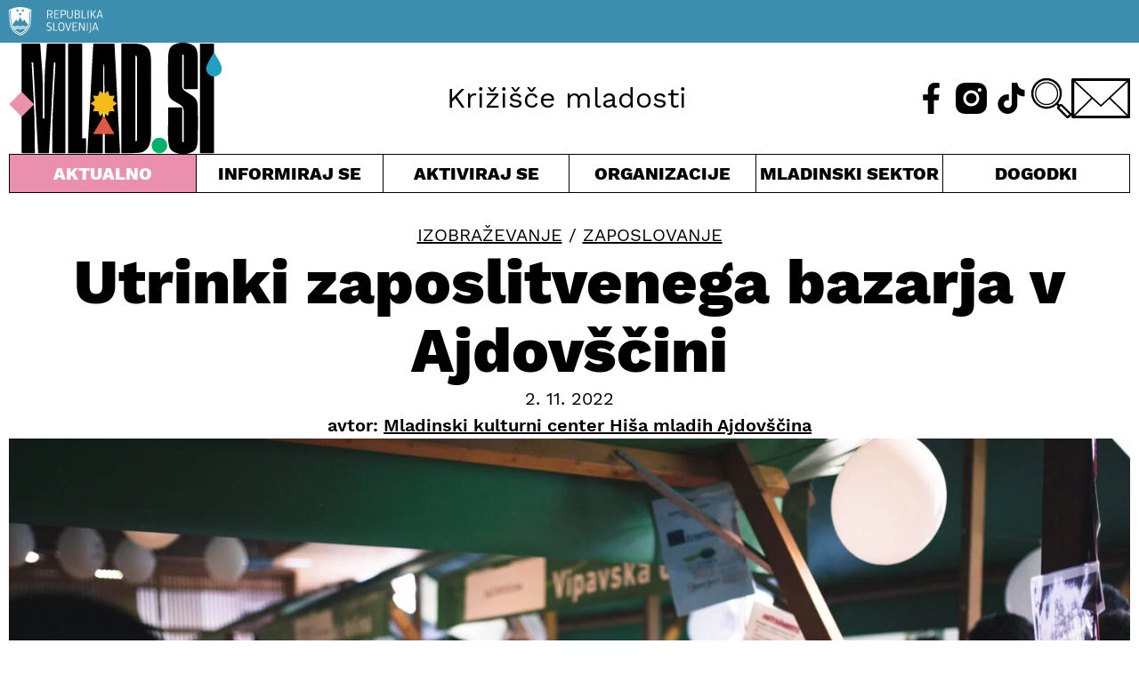

--- FILE ---
content_type: text/html; charset=UTF-8
request_url: https://www.mlad.si/utrinki-zaposlitvenega-bazarja-v-ajdovscini/
body_size: 15328
content:
<!DOCTYPE html><html lang="sl-SI"><head><meta charset="UTF-8"><meta http-equiv="X-UA-Compatible" content="IE=edge"><meta name="viewport" content="width=device-width, initial-scale=1.0"><meta name='robots' content='index, follow, max-image-preview:large, max-snippet:-1, max-video-preview:-1' /><link media="all" href="https://www.mlad.si/wp-content/cache/autoptimize/css/autoptimize_8f007b7818766477014347b0364662f1.css" rel="stylesheet"><title>Utrinki zaposlitvenega bazarja v Ajdovščini｜Mlad.si</title><meta name="description" content="V Ajdovskem Mladinskem kulturnem centru Hiša mladih so izvedli zaposlitveni bazar za lažjo odločitev kam po osnovni šoli." /><link rel="canonical" href="https://www.mlad.si/utrinki-zaposlitvenega-bazarja-v-ajdovscini/" /><meta property="og:locale" content="sl_SI" /><meta property="og:type" content="article" /><meta property="og:title" content="Utrinki zaposlitvenega bazarja v Ajdovščini｜Mlad.si" /><meta property="og:description" content="V Ajdovskem Mladinskem kulturnem centru Hiša mladih so izvedli zaposlitveni bazar za lažjo odločitev kam po osnovni šoli." /><meta property="og:url" content="https://www.mlad.si/utrinki-zaposlitvenega-bazarja-v-ajdovscini/" /><meta property="og:site_name" content="Urad RS za mladino - mlad.si" /><meta property="article:publisher" content="https://www.facebook.com/www.mlad.si/" /><meta property="article:published_time" content="2022-11-02T06:56:00+00:00" /><meta property="og:image" content="https://www.mlad.si/wp-content/uploads/2022/10/IMG_0360-scaled.jpg" /><meta property="og:image:width" content="2560" /><meta property="og:image:height" content="1707" /><meta property="og:image:type" content="image/jpeg" /><meta name="author" content="Hiša mladih, mladinski center Ajdovščina" /><meta name="twitter:card" content="summary_large_image" /><meta name="twitter:image" content="https://www.mlad.si/wp-content/uploads/2022/09/MLAD_SI_1200X630_ZA_PRIKAZ.jpg" /><meta name="twitter:creator" content="@mlad_si" /><meta name="twitter:site" content="@mlad_si" /><meta name="twitter:label1" content="Written by" /><meta name="twitter:data1" content="Hiša mladih, mladinski center Ajdovščina" /><meta name="twitter:label2" content="Est. reading time" /><meta name="twitter:data2" content="2 minuti" /> <script type="application/ld+json" class="yoast-schema-graph">{"@context":"https://schema.org","@graph":[{"@type":"Article","@id":"https://www.mlad.si/utrinki-zaposlitvenega-bazarja-v-ajdovscini/#article","isPartOf":{"@id":"https://www.mlad.si/utrinki-zaposlitvenega-bazarja-v-ajdovscini/"},"author":{"name":"Hiša mladih, mladinski center Ajdovščina","@id":"https://www.mlad.si/#/schema/person/a0dbd257f56f08c746b4a6e312c74a46"},"headline":"Utrinki zaposlitvenega bazarja v Ajdovščini","datePublished":"2022-11-02T06:56:00+00:00","mainEntityOfPage":{"@id":"https://www.mlad.si/utrinki-zaposlitvenega-bazarja-v-ajdovscini/"},"wordCount":345,"publisher":{"@id":"https://www.mlad.si/#organization"},"image":{"@id":"https://www.mlad.si/utrinki-zaposlitvenega-bazarja-v-ajdovscini/#primaryimage"},"thumbnailUrl":"https://www.mlad.si/wp-content/uploads/2022/10/IMG_0360-scaled.jpg","articleSection":["Izobraževanje","Zaposlovanje"],"inLanguage":"sl-SI"},{"@type":"WebPage","@id":"https://www.mlad.si/utrinki-zaposlitvenega-bazarja-v-ajdovscini/","url":"https://www.mlad.si/utrinki-zaposlitvenega-bazarja-v-ajdovscini/","name":"Utrinki zaposlitvenega bazarja v Ajdovščini｜Mlad.si","isPartOf":{"@id":"https://www.mlad.si/#website"},"primaryImageOfPage":{"@id":"https://www.mlad.si/utrinki-zaposlitvenega-bazarja-v-ajdovscini/#primaryimage"},"image":{"@id":"https://www.mlad.si/utrinki-zaposlitvenega-bazarja-v-ajdovscini/#primaryimage"},"thumbnailUrl":"https://www.mlad.si/wp-content/uploads/2022/10/IMG_0360-scaled.jpg","datePublished":"2022-11-02T06:56:00+00:00","description":"V Ajdovskem Mladinskem kulturnem centru Hiša mladih so izvedli zaposlitveni bazar za lažjo odločitev kam po osnovni šoli.","breadcrumb":{"@id":"https://www.mlad.si/utrinki-zaposlitvenega-bazarja-v-ajdovscini/#breadcrumb"},"inLanguage":"sl-SI","potentialAction":[{"@type":"ReadAction","target":["https://www.mlad.si/utrinki-zaposlitvenega-bazarja-v-ajdovscini/"]}]},{"@type":"ImageObject","inLanguage":"sl-SI","@id":"https://www.mlad.si/utrinki-zaposlitvenega-bazarja-v-ajdovscini/#primaryimage","url":"https://www.mlad.si/wp-content/uploads/2022/10/IMG_0360-scaled.jpg","contentUrl":"https://www.mlad.si/wp-content/uploads/2022/10/IMG_0360-scaled.jpg","width":2560,"height":1707,"caption":"UTRINKI IZ ZAPOSLITVENEGA BAZARJA 2022"},{"@type":"BreadcrumbList","@id":"https://www.mlad.si/utrinki-zaposlitvenega-bazarja-v-ajdovscini/#breadcrumb","itemListElement":[{"@type":"ListItem","position":1,"name":"Home","item":"https://www.mlad.si/"},{"@type":"ListItem","position":2,"name":"Utrinki zaposlitvenega bazarja v Ajdovščini"}]},{"@type":"WebSite","@id":"https://www.mlad.si/#website","url":"https://www.mlad.si/","name":"Urad RS za mladino - mlad.si","description":"Portal namenjen vsem mladim v Republiki Sloveniji ter vsem tistim, ki se z mladimi ukvarjate","publisher":{"@id":"https://www.mlad.si/#organization"},"potentialAction":[{"@type":"SearchAction","target":{"@type":"EntryPoint","urlTemplate":"https://www.mlad.si/?s={search_term_string}"},"query-input":{"@type":"PropertyValueSpecification","valueRequired":true,"valueName":"search_term_string"}}],"inLanguage":"sl-SI"},{"@type":"Organization","@id":"https://www.mlad.si/#organization","name":"Urad RS za mladino - mlad.si","url":"https://www.mlad.si/","logo":{"@type":"ImageObject","inLanguage":"sl-SI","@id":"https://www.mlad.si/#/schema/logo/image/","url":"https://www.mlad.si/wp-content/uploads/2022/09/logo-mlad_si.png","contentUrl":"https://www.mlad.si/wp-content/uploads/2022/09/logo-mlad_si.png","width":245,"height":128,"caption":"Urad RS za mladino - mlad.si"},"image":{"@id":"https://www.mlad.si/#/schema/logo/image/"},"sameAs":["https://www.facebook.com/www.mlad.si/","https://x.com/mlad_si"]},{"@type":"Person","@id":"https://www.mlad.si/#/schema/person/a0dbd257f56f08c746b4a6e312c74a46","name":"Hiša mladih, mladinski center Ajdovščina","image":{"@type":"ImageObject","inLanguage":"sl-SI","@id":"https://www.mlad.si/#/schema/person/image/","url":"https://secure.gravatar.com/avatar/2763ccca36fe9038abb2b549594ba97108157d59887b21b1c7ab59697433fd04?s=96&d=mm&r=g","contentUrl":"https://secure.gravatar.com/avatar/2763ccca36fe9038abb2b549594ba97108157d59887b21b1c7ab59697433fd04?s=96&d=mm&r=g","caption":"Hiša mladih, mladinski center Ajdovščina"},"sameAs":["https://www.mc-hisamladih.si/"],"url":"https://www.mlad.si/author/mcajdovscina/"}]}</script> <link rel="alternate" title="oEmbed (JSON)" type="application/json+oembed" href="https://www.mlad.si/wp-json/oembed/1.0/embed?url=https%3A%2F%2Fwww.mlad.si%2Futrinki-zaposlitvenega-bazarja-v-ajdovscini%2F" /><link rel="alternate" title="oEmbed (XML)" type="text/xml+oembed" href="https://www.mlad.si/wp-json/oembed/1.0/embed?url=https%3A%2F%2Fwww.mlad.si%2Futrinki-zaposlitvenega-bazarja-v-ajdovscini%2F&#038;format=xml" /> <script defer type="text/javascript" src="https://www.mlad.si/wp-includes/js/jquery/jquery.min.js?ver=3.7.1" id="jquery-core-js"></script> <script defer type="text/javascript" src="https://www.mlad.si/wp-includes/js/jquery/jquery-migrate.min.js?ver=3.4.1" id="jquery-migrate-js"></script> <script defer id="cookie-law-info-js-extra" src="[data-uri]"></script> <script defer type="text/javascript" src="https://www.mlad.si/wp-content/cache/autoptimize/js/autoptimize_single_25d6595887dc5f1bf319b94fff6a4c7f.js?ver=2.3.9" id="cookie-law-info-js"></script> <link rel="https://api.w.org/" href="https://www.mlad.si/wp-json/" /><link rel="alternate" title="JSON" type="application/json" href="https://www.mlad.si/wp-json/wp/v2/posts/6291" /><link rel="EditURI" type="application/rsd+xml" title="RSD" href="https://www.mlad.si/xmlrpc.php?rsd" /><meta name="generator" content="WordPress 6.9" /><link rel='shortlink' href='https://www.mlad.si/?p=6291' /> <script type="text/plain" data-cli-class="cli-blocker-script" data-cli-label="Google Tag Manager"  data-cli-script-type="analytics" data-cli-block="true" data-cli-block-if-ccpa-optout="false" data-cli-element-position="head" async src="https://www.googletagmanager.com/gtag/js?id=UA-45827350-1"></script> <script defer src="[data-uri]"></script> <script type="text/plain" data-cli-class="cli-blocker-script" data-cli-label="Google Tag Manager"  data-cli-script-type="analytics" data-cli-block="true" data-cli-block-if-ccpa-optout="false" data-cli-element-position="head" async src="https://www.googletagmanager.com/gtag/js?id=UA-125322443-1"></script> <script defer src="[data-uri]"></script> <script defer data-domain="mlad.si" src="https://plausible.io/js/script.js"></script> <link rel="apple-touch-icon" sizes="180x180" href="/apple-touch-icon.png"><link rel="icon" type="image/png" sizes="32x32" href="/favicon-32x32.png"><link rel="icon" type="image/png" sizes="16x16" href="/favicon-16x16.png"><link rel="manifest" href="/site.webmanifest"><link rel="mask-icon" href="/safari-pinned-tab.svg" color="#5bbad5"><meta name="msapplication-TileColor" content="#da532c"><meta name="theme-color" content="#ffffff"></head><body class="wp-singular post-template-default single single-post postid-6291 single-format-standard wp-embed-responsive wp-theme-mladsi"> <button onclick="backToTop()" id="button-totop" class="button-totop" title="Na vrh"><img src="https://www.mlad.si/wp-content/themes/mlad.si/img/icon-up.svg" alt=""></button><header class="header-top flow"><div class="header-top_rsBanner bg-inf pt-200 pb-200"><div class="container"><img src="https://www.mlad.si/wp-content/themes/mlad.si/img/logo-rs.svg" alt=""></div></div><div class="container header-top_main"><h1 class="header-top_main__logo"><a href="https://www.mlad.si"><img class="header-top_main__logo-img" src="https://www.mlad.si/wp-content/themes/mlad.si/img/logo-mlad_si.svg" alt=""></a></h1><div class="header-top_main__event"></div><div class="header-top_main__slogan">Križišče mladosti</div><div class="header-top_main__icons flex relative"> <a class="header-top_main__icons-fb" href="https://www.facebook.com/www.mlad.si/"><img class="header-top_main__icons-fb-img" src="https://www.mlad.si/wp-content/themes/mlad.si/img/icon-fb-header.svg" alt="Obiščite naš Facebook" title="Obiščite naš Facebook"></a> <a class="header-top_main__icons-ig" href="https://www.instagram.com/mlad.si"><img class="header-top_main__icons-ig-img" src="https://www.mlad.si/wp-content/themes/mlad.si/img/icon-ig-header.svg" alt="Obiščite naš Instagram" title="Obiščite naš Instagram"></a> <a class="header-top_main__icons-tt" href="https://www.tiktok.com/@mlad.si"><img class="header-top_main__icons-tt-img" src="https://www.mlad.si/wp-content/themes/mlad.si/img/icon-tt-header.svg" alt="Obiščite naš TikTok" title="Obiščite naš TikTok"></a> <span tabindex="0" class="header-top_main__icons-search pointer" id="header-search-toggle"><img class="header-top_main__icons-search-img" src="https://www.mlad.si/wp-content/themes/mlad.si/img/icon-search.svg" alt=""></span> <a class="header-top_main__icons-mail" href="mailto:info@mlad.si" aria-label="E-pošta"><img class="header-top_main__icons-mail-img" src="https://www.mlad.si/wp-content/themes/mlad.si/img/icon-contact.svg" alt="Pisemska ovojnica" title="Pišite nam!"></a> <button class="header-top_main__icons-hamburger" aria-controls="main-navigation"> <img id="main-nav_hamburger" class="header-top_main__icons-hamburger-img" src="https://www.mlad.si/wp-content/themes/mlad.si/img/icon-hamburger.svg" alt=""> <img id="main-nav_close" class="header-top_main__icons-close-img hide" src="https://www.mlad.si/wp-content/themes/mlad.si/img/icon-close.svg" alt=""> <span class="visually-hidden">Meni</span> </button></div></div><nav aria-label="glavno kazalo vsebine" class="container main-navigation" id="main-navigation"><ul role="list" class="header-top_nav"><li tabindex="0" class="header-top_nav__cur toggle-menu pointer center menu-selected"> Aktualno<ul role="list" class="header-top_nav__submenu grid left"><li><a href="https://www.mlad.si/evropsko-leto-mladih">Evropsko leto mladih</a></li><li><a href="https://www.mlad.si/vrstaobjav/clanek/">Članki</a></li><li><a href="https://www.mlad.si/vrstaobjav/intervju/">Intervjuji</a></li><li><a href="https://www.mlad.si/vrstaobjav/dopisniki/">Dopisniki</a></li><li><a href="https://www.mlad.si/vse-objave">Vse objave</a></li></ul></li><li tabindex="0" class="header-top_nav__inf toggle-menu pointer center"> Informiraj se<ul role="list" class="header-top_nav__submenu grid left"><li><a href="https://www.mlad.si/kategorija/informiraj-se/zaposlovanje/">Zaposlovanje</a></li><li><a href="https://www.mlad.si/kategorija/informiraj-se/kmetijstvo/">Kmetijstvo</a></li><li><a href="https://www.mlad.si/kategorija/informiraj-se/mlade-druzine/">Mlade družine</a></li><li><a href="https://www.mlad.si/kategorija/informiraj-se/izobrazevanje/">Izobraževanje</a></li><li><a href="https://www.mlad.si/kategorija/informiraj-se/zdravje/">Zdravje</a></li><li><a href="https://www.mlad.si/kategorija/informiraj-se/mladi-z-manj-priloznostmi/">Mladi z manj priložnostmi</a></li><li><a href="https://www.mlad.si/kategorija/informiraj-se/stanovanja/">Stanovanja</a></li><li><a href="https://www.mlad.si/kategorija/informiraj-se/kultura/">Kultura</a></li><li><a href="https://www.mlad.si/kategorija/informiraj-se/mladi-zamejci/">Mladi zamejci</a></li><li><a href="https://www.mlad.si/kategorija/informiraj-se/podjetnistvo/">Podjetništvo</a></li><li><a href="https://www.mlad.si/kategorija/informiraj-se/znanost/">Znanost</a></li><li><a href="https://www.mlad.si/kategorija/informiraj-se/sport/">Šport</a></li><li><a href="https://www.mlad.si/kategorija/informiraj-se/finance/">Finance</a></li><li><a href="https://www.mlad.si/kategorija/informiraj-se/digitalizacija/">Digitalizacija</a></li></ul></li><li tabindex="0" class="header-top_nav__act toggle-menu pointer center"> Aktiviraj se<ul role="list" class="header-top_nav__submenu grid left"><li><a href="https://www.mlad.si/kategorija/aktualno/evropsko-leto-mladih/">Evropsko leto mladih</a></li><li><a href="https://www.mlad.si/kategorija/aktiviraj-se/aktivno-drzavljanstvo/">Aktivno državljanstvo</a></li><li><a href="https://www.mlad.si/kategorija/aktiviraj-se/mladinski-dialog/">Mladinski dialog</a></li><li><a href="https://www.mlad.si/kategorija/aktiviraj-se/mladinsko-delo/">Mladinsko delo</a></li><li><a href="https://www.mlad.si/kategorija/aktiviraj-se/mobilnost-mladih/">Mobilnost mladih</a></li><li><a href="https://www.mlad.si/kategorija/aktiviraj-se/prostovoljstvo/">Prostovoljstvo</a></li><li><a href="https://www.mlad.si/kategorija/aktiviraj-se/kohezijska-politika/">Kohezijska politika</a></li><li><a href="https://www.mlad.si/kategorija/aktiviraj-se/zakonodaja-in-finance/">Zakonodaja in finance</a></li><li><a href="https://www.mlad.si/kategorija/aktiviraj-se/info-tocka/">Info točka</a></li></ul></li><li tabindex="0" class="header-top_nav__wri toggle-menu pointer center"> Organizacije<ul role="list" class="header-top_nav__submenu grid left"><li><a href="https://www.mlad.si/organizacije">Vse organizacije za mlade</a></li><li><a href="https://www.mlad.si/informacije/nacionalne-mladinske-organizacije/">Nacionalne mlad. organizacije</a></li><li><a href="https://www.mlad.si/informacije/druge-nevladne-organizacije/">Druge nevladne organizacije</a></li><li><a href="https://www.mlad.si/informacije/mladinski-centri/">Mladinski centri</a></li><li><a href="https://www.mlad.si/informacije/mladinski-sveti-lokalnih-skupnosti/">Mlad. sveti lokalnih skupnosti</a></li><li><a href="https://www.mlad.si/informacije/kako-do-statusa/">Kako do statusa</a></li><li><a href="https://www.mlad.si/informacije/hostli/">Hostli</a></li></ul></li><li tabindex="0" class="header-top_nav__yth toggle-menu pointer center"> Mladinski sektor<ul role="list" class="header-top_nav__submenu grid left"><li><a href="https://www.mlad.si/kategorija/mladinski-sektor/">Objave</a></li><li><a href="https://www.mlad.si/informacije/osnovne-definicije/">Osnovne definicije</a></li><li><a href="https://www.mlad.si/informacije/informiranje-mladih/">Informiranje mladih</a></li><li><a href="https://www.mlad.si/informacije/urad-za-mladino/">Urad za mladino</a></li><li><a href="https://www.mlad.si/kategorija/mladinski-sektor/mladinska-politika/">Mladinska politika</a></li><li><a href="https://www.mlad.si/publikacije/">Publikacije</a></li><li><a href="https://www.mlad.si/kategorija/mladinski-sektor/mladina-2020/">Mladina 2020</a></li><li><a href="https://www.mlad.si/kategorija/mladinski-sektor/krovni-dokumenti/">Krovni dokumenti</a></li><li><a href="https://www.mlad.si/informacije/vabilo/">Nacionalni posvet sektorja</a></li></ul></li> <a class="header-top_nav__cal pointer center d-block" href="https://www.mlad.si/dogodki/">Dogodki</a> <a class="header-top_nav__about" href="https://www.mlad.si/o-nas/">O nas</a><div tabindex="1" class="header-top_nav__searchform"><form role="search" method="get" id="searchform" class="searchform" action="https://www.mlad.si/"><div> <label class="screen-reader-text" for="s">Išči:</label> <input type="text" value="" name="s" id="s" /> <input type="submit" id="searchsubmit" value="Išči" /></div></form></div> <a class="header-top_nav__mail" href="mailto:info@mlad.si" aria-label="E-pošta"><img class="header-top_main__icons-mail-img" src="https://www.mlad.si/wp-content/themes/mlad.si/img/icon-contact-invert.svg" alt="Pisemska ovojnica" title="Pišite nam!"></a><div class="header-top_nav__social flex"> <a class="header-top_nav__fb" href="https://www.facebook.com/www.mlad.si/"><img class="header-top_main__icons-fb-img" src="https://www.mlad.si/wp-content/themes/mlad.si/img/icon-fb-header-invert.svg" alt="Obiščite naš Facebook" title="Obiščite naš Facebook"></a> <a class="header-top_nav__ig" href="https://www.instagram.com/mlad.si"><img class="header-top_main__icons-ig-img" src="https://www.mlad.si/wp-content/themes/mlad.si/img/icon-ig-header-invert.svg" alt="Obiščite naš Instagram" title="Obiščite naš Instagram"></a> <a class="header-top_nav__tt" href="https://www.tiktok.com/@mlad.si"><img class="header-top_main__icons-tt-img" src="https://www.mlad.si/wp-content/themes/mlad.si/img/icon-tt-header-invert.svg" alt="Obiščite naš TikTok" title="Obiščite naš TikTok"></a></div></ul></nav></header><article class="container flex flex-column article-body flow"><div class="article-body_categories uppercase fs-500"><a href="https://www.mlad.si/kategorija/informiraj-se/izobrazevanje/" title="Izobraževanje">Izobraževanje</a> / <a href="https://www.mlad.si/kategorija/informiraj-se/zaposlovanje/" title="Zaposlovanje">Zaposlovanje</a></div><h2 class="article-body_title fs-900 fw-800">Utrinki zaposlitvenega bazarja v Ajdovščini</h2><div class="flex flex-column article-body_copy"> <span class="article-body_copy__date fs-500">2. 11. 2022</span> <span class="article-body_copy__author fs-500 fw-600">avtor: <a href="https://www.mlad.si/organizacije/hisa-mladih-mladinski-center-ajdovscina/"><span>Mladinski kulturni center Hiša mladih Ajdovščina</span></a></span></div><div class="article-body_featimg"><img width="2560" height="1707" src="https://www.mlad.si/wp-content/uploads/2022/10/IMG_0360-scaled.jpg" class="attachment-post-thumbnail size-post-thumbnail wp-post-image" alt="UTRINKI IZ ZAPOSLITVENEGA BAZARJA 2022" decoding="async" fetchpriority="high" srcset="https://www.mlad.si/wp-content/uploads/2022/10/IMG_0360-scaled.jpg 2560w, https://www.mlad.si/wp-content/uploads/2022/10/IMG_0360-300x200.jpg 300w, https://www.mlad.si/wp-content/uploads/2022/10/IMG_0360-1024x683.jpg 1024w, https://www.mlad.si/wp-content/uploads/2022/10/IMG_0360-768x512.jpg 768w, https://www.mlad.si/wp-content/uploads/2022/10/IMG_0360-1600x1067.jpg 1600w, https://www.mlad.si/wp-content/uploads/2022/10/IMG_0360-1536x1024.jpg 1536w, https://www.mlad.si/wp-content/uploads/2022/10/IMG_0360-2048x1365.jpg 2048w" sizes="(max-width: 2560px) 100vw, 2560px" /></div><div class="article-body_content flow"><p>Ajdovski Mladinski kulturni center Hiša mladih je nadaljeval s tradicijo priprave Zaposlitvenega bazarja. Dogodek, ki močno olajša odločitev devtošolkam in devetošolcem pri izbiri srednješolskega izobraževanja je letos potekal v Hiši mladih in privabil okrog 300 tistih, ki bodo kmalu morali sprejeti odločitev kaj in kako, ko bo konec osnovnošolskega šolanja.</p><p>Zaposlitveni bazar je znova prevetril&nbsp;<a href="https://www.mc-hisamladih.si/" target="_blank" rel="noreferrer noopener external" data-wpel-link="external">Hišo mladih</a>&nbsp;in ji zadal še močnejšo ustvarjalno, kreativno in ambiciozno vibracijo. Hiša je pokala po šivih, saj jo je napolnilo okrog 300 mladih in tudi precej tistih, ki so predstavljali številne možnosti srednješolskega izobraževanja. Dogajalo se je na več sejmiščih, v avli hiše, koncertni dvorani, bivšem Faladurju in pred Hišo mladih, kjer so lahko devetošolke in devetošolci srečal tudi domače živali in se posladkali s sveže pripravljenimi dobrotami dijakov Šolskega centra Nova Gorica, Biotehniške šole Nova Gorica.</p><p>Na dogodek so prišli vsi deveti razredi vseh osnovnih šol občin Ajdovščina in Vipava, predstavilo pa se jim je osem srednjih šol in šolskih centrov iz goriške regije, Postojne, Sežane in Ljubljane, prireditve pa so se udeležili tudi posamezni zaposlovalci. Učenke in učenci so si najprej ogledali krajše video predstavitve srednjih šol, nato pa so se ustavili ob stojnicah, kjer so jim malce starejši vrstniki v sodelovanju z mentorji predstavili izobraževalne programe, obšolske dejavnosti, posebnosti posameznih poklicev in zaposlitvene možnosti.</p><p>Ekipa Hiše mladih, ki že tradicionalno ustvarja in poganja dogodek, se zahvaljuje za sodelovanje vsem, ki so jim prisluhnili, da so dogodek letos prvič izpeljali na novi lokaciji. Zahvala gre tudi Občini Ajdovščina za dodatni prostor in mladim ustvarjalcema,&nbsp;Aleši Krkoč&nbsp;ter&nbsp;Filipu Rupniku, ki sta poskrbela za grafično podobo dogodka in čudovito ujete trenutke. Hvala podjetju&nbsp;<a href="https://incomleone.com/" target="_blank" rel="noreferrer noopener external" data-wpel-link="external">Incom</a>&nbsp;iz Ajdovščine za donacijo in vsem sodelujočim podjetjem za obogatitev programa.</p><p>Fotogalerijo najdete na <a href="https://www.mc-hisamladih.si/sl/dogodki/2022102614184580/utrinki-iz-zaposlitvenega-bazarja-2022/" target="_blank" rel="noreferrer noopener external" data-wpel-link="external">povezavi</a><a href="https://www.mc-hisamladih.si/sl/dogodki/2022102614184580/utrinki-iz-zaposlitvenega-bazarja-2022/" data-wpel-link="external" target="_blank" rel="external noopener noreferrer">.</a></p></div><div class="flex flex-center article-body_social"> <a href="mailto:?subject=Utrinki zaposlitvenega bazarja v Ajdovščini&amp;body=Na mladi.si sem odkril/-a zanimivo objavo: https://www.mlad.si/utrinki-zaposlitvenega-bazarja-v-ajdovscini/"><img src="https://www.mlad.si/wp-content/themes/mlad.si/img/icon-share.svg" alt="" class="article-body_social__share"></a> <a href="https://www.facebook.com/sharer/sharer.php?u=https://www.mlad.si/utrinki-zaposlitvenega-bazarja-v-ajdovscini/" target="_blank"><img src="https://www.mlad.si/wp-content/themes/mlad.si/img/icon-fb.svg" alt="" class="article-body_social__fb"></a> <a href="https://twitter.com/intent/tweet?text=Utrinki zaposlitvenega bazarja v Ajdovščini&amp;url=https://www.mlad.si/utrinki-zaposlitvenega-bazarja-v-ajdovscini/&amp;via=mlad_si" target="_blank"><img src="https://www.mlad.si/wp-content/themes/mlad.si/img/icon-twitter.svg" alt="" class="article-body_social__twitter"></a></div></article><aside class="container pt-700"><div class="articles-list"><div class="articles-list_header bdr-b bdr-t pl-200 pr-200 fs-500 grid grid4"> <span>&darr; Aktualno</span> <span>&darr; Aktualno</span> <span>&darr; Aktualno</span> <span>&darr; Aktualno</span></div><section class="grid grid4" aria-label="Zadnje objave"><article class="article-card"> <span class="article-card__cat fs-200 uppercase"> <a href="https://www.mlad.si/kategorija/informiraj-se/zdravje/">Zdravje</a> / Članek </span><h3 class="article-card__title fs-700 fw-600"><a href="https://www.mlad.si/10-oktober-svetovni-dan-dusevnega-zdravja/">10. oktober: svetovni dan duševnega zdravja</a></h3><div class="article-card__desc"><p>Vsako leto na današnji dan, 10. oktobra, obeležujemo svetovni dan duševnega zdravja.</p></div> <img class="article-card__img" src="https://www.mlad.si/wp-content/uploads/2023/10/svetovni-dan-dusevnega-zdravja-650x371.png" alt=""></article><article class="article-card"> <span class="article-card__cat fs-200 uppercase"> <a href="https://www.mlad.si/kategorija/aktiviraj-se/mladinsko-delo/">Mladinsko delo</a> / Članek </span><h3 class="article-card__title fs-700 fw-600"><a href="https://www.mlad.si/pregled-leta-2025-sindikata-mladi-plus-nas-cas-prihaja/">Pregled leta 2025 Sindikata Mladi plus: Naš čas prihaja!</a></h3><div class="article-card__desc"><p>Pregled leta 2025 skozi sindikalno perspektivo.</p></div> <img class="article-card__img" src="https://www.mlad.si/wp-content/uploads/2026/01/pregled-leta-mladi-plus-650x371.jpg" alt=""></article><article class="article-card"> <span class="article-card__cat fs-200 uppercase"> <a href="https://www.mlad.si/kategorija/aktiviraj-se/aktivno-drzavljanstvo/">Aktivno državljanstvo</a> / Novica </span><h3 class="article-card__title fs-700 fw-600"><a href="https://www.mlad.si/osem-mladinskih-projektov-prejelo-nagrado-adrastos-2025/">Osem mladinskih projektov prejelo nagrado Adrastos 2025</a></h3><div class="article-card__desc"><p>8 izjemnih projektov mladih in za mlade je prejelo nagrado ADRASTOS 2025 – Slovenska mladinske nagrade za družbeno odgovornost in trajnostni razvoj.</p></div> <img class="article-card__img" src="https://www.mlad.si/wp-content/uploads/2026/01/nagrade-irdo-650x371.jpg" alt=""></article><article class="article-card"> <span class="article-card__cat fs-200 uppercase"> <a href="https://www.mlad.si/kategorija/aktiviraj-se/aktivno-drzavljanstvo/">Aktivno državljanstvo</a> / Članek </span><h3 class="article-card__title fs-700 fw-600"><a href="https://www.mlad.si/od-bega-do-krozenja-mozganov/">Od bega do kroženja možganov</a></h3><div class="article-card__desc"><p>EKTC Maribor ustvarja prostor, kjer mladi talenti in inovacije uspejo doma.</p></div> <img class="article-card__img" src="https://www.mlad.si/wp-content/uploads/2026/01/povezani-650x371.jpg" alt=""></article><article class="article-card"> <span class="article-card__cat fs-200 uppercase"> <a href="https://www.mlad.si/kategorija/informiraj-se/okolje-in-trajnost/">Okolje in trajnost</a> / Novica </span><h3 class="article-card__title fs-700 fw-600"><a href="https://www.mlad.si/irdo-konferenca-poziv-za-oddajo-avtorskih-clankov/">IRDO konferenca – poziv za oddajo avtorskih člankov</a></h3><div class="article-card__desc"><p>Mladi avtorji in študenti ste zelo dobrodošli!</p></div> <img class="article-card__img" src="https://www.mlad.si/wp-content/uploads/2026/01/irdo-konferenca-poziv-650x371.jpg" alt=""></article></section></div></aside><footer class="footer-bottom flow bg-inf fs-200"><div class="container grid footer-bottom_main"><section class="flow footer-bottom_main__desc"><h2 class="fs-500 fw-800">O portalu mlad.si</h2><p>Ustanovitelj portala mlad.si je Urad RS za mladino. Kot osrednje informacijsko in komunikacijsko središče za mlade je nastal na pobudo organizacij iz mladinskega sektorja, ki skupaj z mladimi in uredništvom pod okriljem Mreže MaMa portal vsebinsko vzdržujejo in ohranjajo že več kot 10 let.</p><p>S potrebami mladih in družbe se portal razvija in kot Križišče mladosti ponuja aktualne vsebine za mlade, odločevalce in vse, ki so mladi po srcu.</p><p>Prenova portala je nastala v evropskem letu mladih 2022.</p><p>Glavna in odgovorna urednica: mag. Maja Hostnik</p><p>Ustanovitelj portala:</p><p></p> <a href="http://www.ursm.gov.si/" target="_blank"><img src="https://www.mlad.si/wp-content/themes/mlad.si/img/logo-ministrstvo.svg" alt="Republika Slovenija, Ministrstvo za izobraževanje, znanost in šport, Urad RS za mladino"></a></section><nav aria-label="pomožno kazalo vsebine" class="grid footer-bottom_main__nav"><ul role="list" class="footer-bottom_main__nav__inf"><h2 class="fs-500 fw-800">Informiraj se</h2><li><a href="https://www.mlad.si/kategorija/informiraj-se/zaposlovanje/">Zaposlovanje</a></li><li><a href="https://www.mlad.si/kategorija/informiraj-se/kmetijstvo/">Kmetijstvo</a></li><li><a href="https://www.mlad.si/kategorija/informiraj-se/mlade-druzine/">Mlade družine</a></li><li><a href="https://www.mlad.si/kategorija/informiraj-se/izobrazevanje/">Izobraževanje</a></li><li><a href="https://www.mlad.si/kategorija/informiraj-se/zdravje/">Zdravje</a></li><li><a href="https://www.mlad.si/kategorija/informiraj-se/mladi-z-manj-priloznostmi/">Mladi z manj priložnostmi</a></li><li><a href="https://www.mlad.si/kategorija/informiraj-se/stanovanja/">Stanovanja</a></li><li><a href="https://www.mlad.si/kategorija/informiraj-se/kultura/">Kultura</a></li><li><a href="https://www.mlad.si/kategorija/informiraj-se/mladi-zamejci/">Mladi zamejci</a></li><li><a href="https://www.mlad.si/kategorija/informiraj-se/podjetnistvo/">Podjetništvo</a></li><li><a href="https://www.mlad.si/kategorija/informiraj-se/znanost/">Znanost</a></li><li><a href="https://www.mlad.si/kategorija/informiraj-se/sport/">Šport</a></li><li><a href="https://www.mlad.si/kategorija/informiraj-se/finance/">Finance</a></li><li><a href="https://www.mlad.si/kategorija/informiraj-se/digitalizacija/">Digitalizacija</a></li></ul><ul role="list" class="footer-bottom_main__nav__act"><h2 class="fs-500 fw-800">Aktiviraj se</h2><li><a href="https://www.mlad.si/informacije/kako-do-statusa/">Mladinske organizacije</a></li><li><a href="https://www.mlad.si/kategorija/aktiviraj-se/aktivno-drzavljanstvo/">Aktivno državljanstvo</a></li><li><a href="https://www.mlad.si/kategorija/aktiviraj-se/mladinski-dialog/">Mladinski dialog</a></li><li><a href="https://www.mlad.si/kategorija/aktiviraj-se/mladinsko-delo/">Mladinsko delo</a></li><li><a href="https://www.mlad.si/kategorija/aktiviraj-se/mobilnost-mladih/">Mobilnost mladih</a></li><li><a href="https://www.mlad.si/kategorija/aktiviraj-se/prostovoljstvo/">Prostovoljstvo</a></li><li><a href="https://www.mlad.si/kategorija/aktiviraj-se/kohezijska-politika/">Kohezijska politika</a></li><li><a href="https://www.mlad.si/kategorija/aktiviraj-se/zakonodaja-in-finance/">Zakonodaja in finance</a></li><li><a href="https://www.mlad.si/kategorija/aktiviraj-se/info-tocka/">Info točka</a></li></ul><ul role="list" class="footer-bottom_main__nav__new"><li class="fs-500 fw-800"><a href="https://www.mlad.si/vse-objave">Novice</a></li><li class="fs-500 fw-800"><a href="https://www.mlad.si/dogodki/">Dogodki</a></li><li class="fs-500 fw-800"><a href="https://www.mlad.si/vrstaobjav/dopisniki/">Dopisniki</a></li><li class="fs-500 fw-800 pt-400"><a href="https://www.mlad.si/o-nas/">O nas</a></li><li class="fs-500 fw-800"><a href="mailto:info@mlad.si" aria-label="E-pošta">Kontakt</a></li></ul></nav></div><aside class="container footer-bottom_impressum"><ul role="list" class="flex footer-bottom_impressum__links"><li>Oblikovanje: <a class="underline" href="https://biro11.com">Biro11</a></li><li><a href="https://www.mlad.si/pravno-obvestilo">Pravno obvestilo</a></li><li><a href="https://www.mlad.si/pravno-obvestilo#pogoji-uporabe">Pogoji uporabe</a></li><li>Piškotki</li></ul></aside></footer> <script defer src="[data-uri]"></script><noscript>Please ensure Javascript is enabled for purposes of <a href="https://userway.org">website accessibility</a></noscript> <script type="speculationrules">{"prefetch":[{"source":"document","where":{"and":[{"href_matches":"/*"},{"not":{"href_matches":["/wp-*.php","/wp-admin/*","/wp-content/uploads/*","/wp-content/*","/wp-content/plugins/*","/wp-content/themes/mlad.si/*","/*\\?(.+)"]}},{"not":{"selector_matches":"a[rel~=\"nofollow\"]"}},{"not":{"selector_matches":".no-prefetch, .no-prefetch a"}}]},"eagerness":"conservative"}]}</script> <div class="wt-cli-cookie-bar-container" data-nosnippet="true"><div id="cookie-law-info-bar" role="dialog" aria-live="polite" aria-label="cookieconsent" aria-describedby="wt-cli-cookie-banner" data-cli-geo-loc="0" style="padding:13px 20px; text-align:left;" class="wt-cli-cookie-bar"><div class="cli-wrapper"><span id="wt-cli-cookie-banner"><div class="cli-bar-container cli-style-v2"><div class="cli-bar-message">Piškotke uporabljamo, da bi vam omogočili nemoteno in prijetno uporabniško izkušnjo na naši spletni strani. Z nadaljno uporabo te spletne strani se strinjate z našo politiko piškotkov.</div><div class="cli-bar-btn_container"><a id="wt-cli-reject-btn" tabindex="0" role='button' style="margin:5px 5px 5px 10px; border-radius:0px; padding:8px 25px;"  class="wt-cli-element medium cli-plugin-button cli-plugin-main-button cookie_action_close_header_reject cli_action_button"  data-cli_action="reject">ZAVRAČAM</a><a id="wt-cli-accept-btn" tabindex="0" role='button' style="margin:5px 5px 5px 30px; border-radius:0px; padding:8px 25px;" data-cli_action="accept"  class="wt-cli-element medium cli-plugin-button cli-plugin-main-button cookie_action_close_header cli_action_button" >SPREJMEM</a></div></div></span></div></div><div tabindex="0" id="cookie-law-info-again" style="display:none;"><span id="cookie_hdr_showagain">Manage consent</span></div><div class="cli-modal" id="cliSettingsPopup" role="dialog" aria-labelledby="wt-cli-privacy-title" tabindex="-1" aria-hidden="true"><div class="cli-modal-dialog" role="document"><div class="cli-modal-content cli-bar-popup"> <button aria-label="Close" type="button" class="cli-modal-close" id="cliModalClose"> <svg class="" viewBox="0 0 24 24"><path d="M19 6.41l-1.41-1.41-5.59 5.59-5.59-5.59-1.41 1.41 5.59 5.59-5.59 5.59 1.41 1.41 5.59-5.59 5.59 5.59 1.41-1.41-5.59-5.59z"></path><path d="M0 0h24v24h-24z" fill="none"></path></svg> <span class="wt-cli-sr-only">Close</span> </button><div class="cli-modal-body"><div class="wt-cli-element cli-container-fluid cli-tab-container"><div class="cli-row"><div class="cli-col-12 cli-align-items-stretch cli-px-0"><div class="cli-privacy-overview"><h4 id='wt-cli-privacy-title'>Privacy Overview</h4><div class="cli-privacy-content"><div class="cli-privacy-content-text">This website uses cookies to improve your experience while you navigate through the website. Out of these cookies, the cookies that are categorized as necessary are stored on your browser as they are essential for the working of basic functionalities of the website. We also use third-party cookies that help us analyze and understand how you use this website. These cookies will be stored in your browser only with your consent. You also have the option to opt-out of these cookies. But opting out of some of these cookies may have an effect on your browsing experience.</div></div> <a id="wt-cli-privacy-readmore"  tabindex="0" role="button" class="cli-privacy-readmore" data-readmore-text="Show more" data-readless-text="Show less"></a></div></div><div class="cli-col-12 cli-align-items-stretch cli-px-0 cli-tab-section-container" role="tablist"><div class="cli-tab-section"><div class="cli-tab-header"> <a id="wt-cli-tab-link-necessary" tabindex="0" role="tab" aria-expanded="false" aria-describedby="wt-cli-tab-necessary" aria-controls="wt-cli-tab-necessary" class="cli-nav-link cli-settings-mobile" data-target="necessary" data-toggle="cli-toggle-tab"> Necessary </a><div class="wt-cli-necessary-checkbox"> <input type="checkbox" class="cli-user-preference-checkbox" id="wt-cli-checkbox-necessary" aria-label="Necessary" data-id="checkbox-necessary" checked="checked" /> <label class="form-check-label" for="wt-cli-checkbox-necessary"> Necessary </label></div> <span class="cli-necessary-caption"> Always Enabled </span></div><div class="cli-tab-content"><div id="wt-cli-tab-necessary" tabindex="0" role="tabpanel" aria-labelledby="wt-cli-tab-link-necessary" class="cli-tab-pane cli-fade" data-id="necessary"><div class="wt-cli-cookie-description">Necessary cookies are absolutely essential for the website to function properly. These cookies ensure basic functionalities and security features of the website, anonymously.<table class="wt-cli-element cookielawinfo-row-cat-table cookielawinfo-winter"><thead><tr><th scope="col" class="cookielawinfo-column-1">Cookie</th><th scope="col" class="cookielawinfo-column-3">Duration</th><th scope="col" class="cookielawinfo-column-4">Description</th></tr></thead><tbody><tr class="cookielawinfo-row"><td class="cookielawinfo-column-1">cookielawinfo-checkbox-analytics</td><td class="cookielawinfo-column-3">11 months</td><td class="cookielawinfo-column-4">This cookie is set by GDPR Cookie Consent plugin. The cookie is used to store the user consent for the cookies in the category "Analytics".</td></tr><tr class="cookielawinfo-row"><td class="cookielawinfo-column-1">cookielawinfo-checkbox-functional</td><td class="cookielawinfo-column-3">11 months</td><td class="cookielawinfo-column-4">The cookie is set by GDPR cookie consent to record the user consent for the cookies in the category "Functional".</td></tr><tr class="cookielawinfo-row"><td class="cookielawinfo-column-1">cookielawinfo-checkbox-necessary</td><td class="cookielawinfo-column-3">11 months</td><td class="cookielawinfo-column-4">This cookie is set by GDPR Cookie Consent plugin. The cookies is used to store the user consent for the cookies in the category "Necessary".</td></tr><tr class="cookielawinfo-row"><td class="cookielawinfo-column-1">cookielawinfo-checkbox-others</td><td class="cookielawinfo-column-3">11 months</td><td class="cookielawinfo-column-4">This cookie is set by GDPR Cookie Consent plugin. The cookie is used to store the user consent for the cookies in the category "Other.</td></tr><tr class="cookielawinfo-row"><td class="cookielawinfo-column-1">cookielawinfo-checkbox-performance</td><td class="cookielawinfo-column-3">11 months</td><td class="cookielawinfo-column-4">This cookie is set by GDPR Cookie Consent plugin. The cookie is used to store the user consent for the cookies in the category "Performance".</td></tr><tr class="cookielawinfo-row"><td class="cookielawinfo-column-1">viewed_cookie_policy</td><td class="cookielawinfo-column-3">11 months</td><td class="cookielawinfo-column-4">The cookie is set by the GDPR Cookie Consent plugin and is used to store whether or not user has consented to the use of cookies. It does not store any personal data.</td></tr></tbody></table></div></div></div></div><div class="cli-tab-section"><div class="cli-tab-header"> <a id="wt-cli-tab-link-functional" tabindex="0" role="tab" aria-expanded="false" aria-describedby="wt-cli-tab-functional" aria-controls="wt-cli-tab-functional" class="cli-nav-link cli-settings-mobile" data-target="functional" data-toggle="cli-toggle-tab"> Functional </a><div class="cli-switch"> <input type="checkbox" class="cli-user-preference-checkbox"  id="wt-cli-checkbox-functional" aria-label="functional" data-id="checkbox-functional" role="switch" aria-controls="wt-cli-tab-link-functional" aria-labelledby="wt-cli-tab-link-functional"  /> <label for="wt-cli-checkbox-functional" class="cli-slider" data-cli-enable="Enabled" data-cli-disable="Disabled"><span class="wt-cli-sr-only">functional</span></label></div></div><div class="cli-tab-content"><div id="wt-cli-tab-functional" tabindex="0" role="tabpanel" aria-labelledby="wt-cli-tab-link-functional" class="cli-tab-pane cli-fade" data-id="functional"><div class="wt-cli-cookie-description">Functional cookies help to perform certain functionalities like sharing the content of the website on social media platforms, collect feedbacks, and other third-party features.</div></div></div></div><div class="cli-tab-section"><div class="cli-tab-header"> <a id="wt-cli-tab-link-performance" tabindex="0" role="tab" aria-expanded="false" aria-describedby="wt-cli-tab-performance" aria-controls="wt-cli-tab-performance" class="cli-nav-link cli-settings-mobile" data-target="performance" data-toggle="cli-toggle-tab"> Performance </a><div class="cli-switch"> <input type="checkbox" class="cli-user-preference-checkbox"  id="wt-cli-checkbox-performance" aria-label="performance" data-id="checkbox-performance" role="switch" aria-controls="wt-cli-tab-link-performance" aria-labelledby="wt-cli-tab-link-performance"  /> <label for="wt-cli-checkbox-performance" class="cli-slider" data-cli-enable="Enabled" data-cli-disable="Disabled"><span class="wt-cli-sr-only">performance</span></label></div></div><div class="cli-tab-content"><div id="wt-cli-tab-performance" tabindex="0" role="tabpanel" aria-labelledby="wt-cli-tab-link-performance" class="cli-tab-pane cli-fade" data-id="performance"><div class="wt-cli-cookie-description">Performance cookies are used to understand and analyze the key performance indexes of the website which helps in delivering a better user experience for the visitors.</div></div></div></div><div class="cli-tab-section"><div class="cli-tab-header"> <a id="wt-cli-tab-link-analytics" tabindex="0" role="tab" aria-expanded="false" aria-describedby="wt-cli-tab-analytics" aria-controls="wt-cli-tab-analytics" class="cli-nav-link cli-settings-mobile" data-target="analytics" data-toggle="cli-toggle-tab"> Analytics </a><div class="cli-switch"> <input type="checkbox" class="cli-user-preference-checkbox"  id="wt-cli-checkbox-analytics" aria-label="analytics" data-id="checkbox-analytics" role="switch" aria-controls="wt-cli-tab-link-analytics" aria-labelledby="wt-cli-tab-link-analytics"  /> <label for="wt-cli-checkbox-analytics" class="cli-slider" data-cli-enable="Enabled" data-cli-disable="Disabled"><span class="wt-cli-sr-only">analytics</span></label></div></div><div class="cli-tab-content"><div id="wt-cli-tab-analytics" tabindex="0" role="tabpanel" aria-labelledby="wt-cli-tab-link-analytics" class="cli-tab-pane cli-fade" data-id="analytics"><div class="wt-cli-cookie-description">Analytical cookies are used to understand how visitors interact with the website. These cookies help provide information on metrics the number of visitors, bounce rate, traffic source, etc.</div></div></div></div><div class="cli-tab-section"><div class="cli-tab-header"> <a id="wt-cli-tab-link-advertisement" tabindex="0" role="tab" aria-expanded="false" aria-describedby="wt-cli-tab-advertisement" aria-controls="wt-cli-tab-advertisement" class="cli-nav-link cli-settings-mobile" data-target="advertisement" data-toggle="cli-toggle-tab"> Advertisement </a><div class="cli-switch"> <input type="checkbox" class="cli-user-preference-checkbox"  id="wt-cli-checkbox-advertisement" aria-label="advertisement" data-id="checkbox-advertisement" role="switch" aria-controls="wt-cli-tab-link-advertisement" aria-labelledby="wt-cli-tab-link-advertisement"  /> <label for="wt-cli-checkbox-advertisement" class="cli-slider" data-cli-enable="Enabled" data-cli-disable="Disabled"><span class="wt-cli-sr-only">advertisement</span></label></div></div><div class="cli-tab-content"><div id="wt-cli-tab-advertisement" tabindex="0" role="tabpanel" aria-labelledby="wt-cli-tab-link-advertisement" class="cli-tab-pane cli-fade" data-id="advertisement"><div class="wt-cli-cookie-description">Advertisement cookies are used to provide visitors with relevant ads and marketing campaigns. These cookies track visitors across websites and collect information to provide customized ads.</div></div></div></div><div class="cli-tab-section"><div class="cli-tab-header"> <a id="wt-cli-tab-link-others" tabindex="0" role="tab" aria-expanded="false" aria-describedby="wt-cli-tab-others" aria-controls="wt-cli-tab-others" class="cli-nav-link cli-settings-mobile" data-target="others" data-toggle="cli-toggle-tab"> Others </a><div class="cli-switch"> <input type="checkbox" class="cli-user-preference-checkbox"  id="wt-cli-checkbox-others" aria-label="others" data-id="checkbox-others" role="switch" aria-controls="wt-cli-tab-link-others" aria-labelledby="wt-cli-tab-link-others"  /> <label for="wt-cli-checkbox-others" class="cli-slider" data-cli-enable="Enabled" data-cli-disable="Disabled"><span class="wt-cli-sr-only">others</span></label></div></div><div class="cli-tab-content"><div id="wt-cli-tab-others" tabindex="0" role="tabpanel" aria-labelledby="wt-cli-tab-link-others" class="cli-tab-pane cli-fade" data-id="others"><div class="wt-cli-cookie-description">Other uncategorized cookies are those that are being analyzed and have not been classified into a category as yet.</div></div></div></div></div></div></div></div><div class="cli-modal-footer"><div class="wt-cli-element cli-container-fluid cli-tab-container"><div class="cli-row"><div class="cli-col-12 cli-align-items-stretch cli-px-0"><div class="cli-tab-footer wt-cli-privacy-overview-actions"> <a id="wt-cli-privacy-save-btn" role="button" tabindex="0" data-cli-action="accept" class="wt-cli-privacy-btn cli_setting_save_button wt-cli-privacy-accept-btn cli-btn">Save & Accept</a></div></div></div></div></div></div></div></div><div class="cli-modal-backdrop cli-fade cli-settings-overlay"></div><div class="cli-modal-backdrop cli-fade cli-popupbar-overlay"></div></div> <script defer src="[data-uri]"></script> <script defer type="text/javascript" src="https://www.mlad.si/wp-content/cache/autoptimize/js/autoptimize_single_40c0e53b445eb603398d20aaf250b01d.js?ver=1.0" id="mladsi-main-js-js"></script> <script defer type="text/javascript" src="https://www.mlad.si/wp-content/cache/autoptimize/js/autoptimize_single_74330bd81e94e1822bcc5001ebec2760.js?ver=1.0" id="mladsi-filters-js-js"></script> <script defer id="wpel-front-js-extra" src="[data-uri]"></script> <script defer type="text/javascript" src="https://www.mlad.si/wp-content/cache/autoptimize/js/autoptimize_single_38f8955b0428185a6ccd11f8e30ed6d3.js?ver=6.9" id="wpel-front-js"></script> <script id="wp-emoji-settings" type="application/json">{"baseUrl":"https://s.w.org/images/core/emoji/17.0.2/72x72/","ext":".png","svgUrl":"https://s.w.org/images/core/emoji/17.0.2/svg/","svgExt":".svg","source":{"concatemoji":"https://www.mlad.si/wp-includes/js/wp-emoji-release.min.js?ver=6.9"}}</script> <script type="module">/*! This file is auto-generated */
const a=JSON.parse(document.getElementById("wp-emoji-settings").textContent),o=(window._wpemojiSettings=a,"wpEmojiSettingsSupports"),s=["flag","emoji"];function i(e){try{var t={supportTests:e,timestamp:(new Date).valueOf()};sessionStorage.setItem(o,JSON.stringify(t))}catch(e){}}function c(e,t,n){e.clearRect(0,0,e.canvas.width,e.canvas.height),e.fillText(t,0,0);t=new Uint32Array(e.getImageData(0,0,e.canvas.width,e.canvas.height).data);e.clearRect(0,0,e.canvas.width,e.canvas.height),e.fillText(n,0,0);const a=new Uint32Array(e.getImageData(0,0,e.canvas.width,e.canvas.height).data);return t.every((e,t)=>e===a[t])}function p(e,t){e.clearRect(0,0,e.canvas.width,e.canvas.height),e.fillText(t,0,0);var n=e.getImageData(16,16,1,1);for(let e=0;e<n.data.length;e++)if(0!==n.data[e])return!1;return!0}function u(e,t,n,a){switch(t){case"flag":return n(e,"\ud83c\udff3\ufe0f\u200d\u26a7\ufe0f","\ud83c\udff3\ufe0f\u200b\u26a7\ufe0f")?!1:!n(e,"\ud83c\udde8\ud83c\uddf6","\ud83c\udde8\u200b\ud83c\uddf6")&&!n(e,"\ud83c\udff4\udb40\udc67\udb40\udc62\udb40\udc65\udb40\udc6e\udb40\udc67\udb40\udc7f","\ud83c\udff4\u200b\udb40\udc67\u200b\udb40\udc62\u200b\udb40\udc65\u200b\udb40\udc6e\u200b\udb40\udc67\u200b\udb40\udc7f");case"emoji":return!a(e,"\ud83e\u1fac8")}return!1}function f(e,t,n,a){let r;const o=(r="undefined"!=typeof WorkerGlobalScope&&self instanceof WorkerGlobalScope?new OffscreenCanvas(300,150):document.createElement("canvas")).getContext("2d",{willReadFrequently:!0}),s=(o.textBaseline="top",o.font="600 32px Arial",{});return e.forEach(e=>{s[e]=t(o,e,n,a)}),s}function r(e){var t=document.createElement("script");t.src=e,t.defer=!0,document.head.appendChild(t)}a.supports={everything:!0,everythingExceptFlag:!0},new Promise(t=>{let n=function(){try{var e=JSON.parse(sessionStorage.getItem(o));if("object"==typeof e&&"number"==typeof e.timestamp&&(new Date).valueOf()<e.timestamp+604800&&"object"==typeof e.supportTests)return e.supportTests}catch(e){}return null}();if(!n){if("undefined"!=typeof Worker&&"undefined"!=typeof OffscreenCanvas&&"undefined"!=typeof URL&&URL.createObjectURL&&"undefined"!=typeof Blob)try{var e="postMessage("+f.toString()+"("+[JSON.stringify(s),u.toString(),c.toString(),p.toString()].join(",")+"));",a=new Blob([e],{type:"text/javascript"});const r=new Worker(URL.createObjectURL(a),{name:"wpTestEmojiSupports"});return void(r.onmessage=e=>{i(n=e.data),r.terminate(),t(n)})}catch(e){}i(n=f(s,u,c,p))}t(n)}).then(e=>{for(const n in e)a.supports[n]=e[n],a.supports.everything=a.supports.everything&&a.supports[n],"flag"!==n&&(a.supports.everythingExceptFlag=a.supports.everythingExceptFlag&&a.supports[n]);var t;a.supports.everythingExceptFlag=a.supports.everythingExceptFlag&&!a.supports.flag,a.supports.everything||((t=a.source||{}).concatemoji?r(t.concatemoji):t.wpemoji&&t.twemoji&&(r(t.twemoji),r(t.wpemoji)))});
//# sourceURL=https://www.mlad.si/wp-includes/js/wp-emoji-loader.min.js</script> </body></html>
<!-- Dynamic page generated in 1.178 seconds. -->
<!-- Cached page generated by WP-Super-Cache on 2026-01-18 07:56:00 -->

<!-- Compression = gzip -->

--- FILE ---
content_type: image/svg+xml
request_url: https://www.mlad.si/wp-content/themes/mlad.si/img/icon-search.svg
body_size: 1121
content:
<svg id="icon-search" xmlns="http://www.w3.org/2000/svg" xmlns:xlink="http://www.w3.org/1999/xlink" width="45" height="45" viewBox="0 0 45 45">
  <defs>
    <clipPath id="clip-path">
      <rect id="Rectangle_19" data-name="Rectangle 19" width="45" height="45"/>
    </clipPath>
  </defs>
  <g id="Group_60" data-name="Group 60" clip-path="url(#clip-path)">
    <path id="Path_139" data-name="Path 139" d="M26.293,7.9a13.014,13.014,0,1,0,0,18.409,13.021,13.021,0,0,0,0-18.409m-.926,17.482a11.7,11.7,0,1,1,0-16.557,11.711,11.711,0,0,1,0,16.557" transform="translate(0.04 0.043)"/>
    <path id="Path_140" data-name="Path 140" d="M44.346,38.937l-9.423-9.428c-.014-.014-.057.127-.073.114a2.494,2.494,0,0,0-3.1-.1l-1.363-1.364c-.024-.025-.061-.031-.087-.053a17.224,17.224,0,1,0-1.814,1.852c.016.019.02.045.038.064l1.33,1.331-.13.13c-.01.01-.106-.021-.115-.01a2.332,2.332,0,0,0-.005,3.354l9.418,9.422A2.682,2.682,0,0,0,40.772,45a2.389,2.389,0,0,0,1.72-.738l1.651-1.652a2.658,2.658,0,0,0,.2-3.674M6.678,27.6a14.788,14.788,0,1,1,20.908,0,14.814,14.814,0,0,1-20.908,0M42.557,40.6c-.016.038-.259.133-.29.165L40.76,42.269l-9.295-9.3c-.011-.01-.029,0-.046.016l1.552-1.553c.023-.023.14-.193.151-.2.038.009-.056.145.249-.081l9.378,9.382c.009.007-.2.057-.192.063" transform="translate(0 0)"/>
  </g>
</svg>


--- FILE ---
content_type: application/javascript
request_url: https://www.mlad.si/wp-content/cache/autoptimize/js/autoptimize_single_74330bd81e94e1822bcc5001ebec2760.js?ver=1.0
body_size: 699
content:
jQuery(function($){var newPage=1;$(".p-filter-link").on("click",function(e){e.preventDefault();$(this).toggleClass("activeFilter");var dataType1=$(this).data("type");var dataType2="number-"+dataType1;editFilterInputs($("#filters-"+dataType1),$(this).data("id"));filterPosts();changeNumber(dataType2);});$(".e-filter-link").on("click",function(e){e.preventDefault();$(this).toggleClass("activeFilter");var dataType1=$(this).data("type");var dataType2="number-"+dataType1;editFilterInputs($("#filters-"+dataType1),$(this).data("id"));filterEvents();changeNumber(dataType2);});$(".d-filter-link").on("click",function(){$(this).toggleClass("activeFilter");$(this).siblings().removeClass("activeFilter");var dataType1=$(this).data("type");var dataType2="number-"+dataType1;if($(this).hasClass("activeFilter")){$("#filters-dat").val($(this).data("id"));}else{$("#filters-dat").val("");}
filterEvents();changeNumber(dataType2);});$(".o-filter-link").on("click",function(e){e.preventDefault();$(this).toggleClass("activeFilter");var dataType1=$(this).data("type");var dataType2="number-"+dataType1;editFilterInputs($("#filters-"+dataType1),$(this).data("id"));filterOrgs();changeNumber(dataType2);});function editFilterInputs(inputField,value){const currentFilters=inputField.val().split(",");const newFilter=value.toString();newPage=1;$("#load-more-posts").show();$("#load-more-events").show();if(currentFilters.includes(newFilter)){const i=currentFilters.indexOf(newFilter);currentFilters.splice(i,1);inputField.val(currentFilters);}else{inputField.val(inputField.val()+","+newFilter);}}
function filterPosts(){const locIds=$("#filters-loc").val().split(",");const typIds=$("#filters-typ").val().split(",");const catIds=$("#filters-cat").val().split(",");const cxcIds=$("#filters-cxc").val().split(",");const regIds=$("#filters-reg").val().split(",");const pstTyp=$("#post-types").val().split(",");const pstOrg=$("#post-avtor_mo").val();const pstDop=$("#post-avtor_dop").val();const srcKey=$("#search-keyword").val();$.ajax({type:"POST",url:"/wp-admin/admin-ajax.php",dataType:"json",data:{action:"filter_posts",locIds,typIds,catIds,cxcIds,regIds,pstTyp,pstOrg,pstDop,srcKey,},success:function(res){if(res.total<12){$("#load-more-posts").hide();}
$(".article-tiles").html(res.html);},error:function(err){console.error(err);},});}
function filterOrgs(){const regIds=$("#filters-reg").val().split(",");const ostIds=$("#filters-ost").val().split(",");$.ajax({type:"POST",url:"/wp-admin/admin-ajax.php",dataType:"json",data:{action:"filter_orgs",regIds,ostIds,},success:function(res){$(".article-tiles").html(res.html);},error:function(err){console.error(err);},});}
function filterEvents(){const regIds=$("#filters-reg").val().split(",");const etyIds=$("#filters-ety").val().split(",");const datIds=$("#filters-dat").val();$.ajax({type:"POST",url:"/wp-admin/admin-ajax.php",dataType:"json",data:{action:"filter_events",regIds,etyIds,datIds,},success:function(res){if(res.total<12){$("#load-more-events").hide();}
$(".article-tiles").html(res.html);},error:function(err){console.error(err);},});}
function changeNumber(numberField){var parentFtr=document.getElementById(numberField);var parentEmt=document.getElementById(numberField).parentElement;var filterCount=parentFtr.getElementsByClassName("activeFilter");if(filterCount.length!=0){$("#"+numberField+"-num").text("("+filterCount.length+")");parentEmt.classList.add("selectedFilter");}else{$("#"+numberField+"-num").text("");parentEmt.classList.remove("selectedFilter");}}
function loadMorePosts(paged){const locIds=$("#filters-loc").val().split(",");const typIds=$("#filters-typ").val().split(",");const catIds=$("#filters-cat").val().split(",");const cxcIds=$("#filters-cxc").val().split(",");const regIds=$("#filters-reg").val().split(",");const pstTyp=$("#post-types").val().split(",");const pstOrg=$("#post-avtor_mo").val();const pstDop=$("#post-avtor_dop").val();const srcKey=$("#search-keyword").val();$.ajax({type:"POST",url:"/wp-admin/admin-ajax.php",dataType:"json",data:{action:"load_more_posts",locIds,typIds,catIds,cxcIds,regIds,pstTyp,pstOrg,pstDop,srcKey,paged,},success:function(res){if(paged>=res.max){$("#load-more-posts").hide();}
$(".article-tiles").append(res.html);},});}
function loadMoreEvents(paged){const regIds=$("#filters-reg").val().split(",");const etyIds=$("#filters-ety").val().split(",");const datIds=$("#filters-dat").val();$.ajax({type:"POST",url:"/wp-admin/admin-ajax.php",dataType:"json",data:{action:"load_more_events",regIds,etyIds,datIds,paged,},success:function(res){if(paged>=res.max){$("#load-more-events").hide();}
$(".article-tiles").append(res.html);},});}
$("#load-more-posts").on("click",function(){loadMorePosts(newPage+1);newPage++;});$("#load-more-events").on("click",function(){loadMoreEvents(newPage+1);newPage++;});});

--- FILE ---
content_type: image/svg+xml
request_url: https://www.mlad.si/wp-content/themes/mlad.si/img/icon-hamburger.svg
body_size: 96
content:
<?xml version="1.0" encoding="UTF-8"?><svg id="Layer_1" xmlns="http://www.w3.org/2000/svg" viewBox="0 0 45 40"><g id="Menu"><path id="Menu-2" d="M17.06,39.8v-5.69h28.43v5.69H17.06ZM0,22.74v-5.69H45.48v5.69H0ZM0,5.69V0H45.48V5.69H0Z"/></g></svg>

--- FILE ---
content_type: image/svg+xml
request_url: https://www.mlad.si/wp-content/themes/mlad.si/img/logo-rs.svg
body_size: 8151
content:
<svg xmlns="http://www.w3.org/2000/svg" xmlns:xlink="http://www.w3.org/1999/xlink" width="87.097" height="26.245" viewBox="0 0 87.097 26.245">
  <defs>
    <clipPath id="clip-path">
      <rect id="Rectangle_5" data-name="Rectangle 5" width="87.097" height="26.245" fill="#fff"/>
    </clipPath>
  </defs>
  <g id="Group_52" data-name="Group 52" clip-path="url(#clip-path)">
    <path id="Path_39" data-name="Path 39" d="M136.857,19.627h.04l1.351,4.25h-2.743Zm2.181,6.734h.832l-2.453-7.439h-1.061l-2.441,7.439h.811l.571-1.819h3.158Zm-6.931-7.439v6.91a3.335,3.335,0,0,1-.062.674,1.431,1.431,0,0,1-.213.51,1.334,1.334,0,0,1-.39.369,2.389,2.389,0,0,1-.592.253l.207.665a3.656,3.656,0,0,0,.882-.373,1.829,1.829,0,0,0,.869-1.226,4.506,4.506,0,0,0,.089-.936V18.921Zm-2.276,0h-.79V26.36h.79Zm-4,7.439h1.153V18.921h-.727v6.587h-.042l-3.335-6.587h-1.165V26.36h.728v-6.6h.04Zm-5.694,0V25.7h-3.669V22.943h3.179v-.665h-3.179V19.584h3.669v-.663h-4.459V26.36Zm-8.936,0h1.111l2.234-7.439h-.769l-1.974,6.67h-.042l-2-6.67h-.809Zm-6.739-.742a1.376,1.376,0,0,1-.625-.552,2.683,2.683,0,0,1-.332-.982,9.286,9.286,0,0,1-.1-1.465,9.261,9.261,0,0,1,.1-1.47,2.589,2.589,0,0,1,.332-.967,1.339,1.339,0,0,1,.625-.529,3.006,3.006,0,0,1,1.943,0,1.333,1.333,0,0,1,.623.529,2.6,2.6,0,0,1,.333.967,9.312,9.312,0,0,1,.1,1.47,9.337,9.337,0,0,1-.1,1.465,2.69,2.69,0,0,1-.333.982,1.37,1.37,0,0,1-.623.552,2.848,2.848,0,0,1-1.943,0m2.249.675a1.894,1.894,0,0,0,.89-.644,3.109,3.109,0,0,0,.519-1.19,8.294,8.294,0,0,0,.171-1.828,7.927,7.927,0,0,0-.177-1.809,3.033,3.033,0,0,0-.531-1.184,2,2,0,0,0-.888-.646,3.646,3.646,0,0,0-1.253-.2,3.714,3.714,0,0,0-1.267.2,1.991,1.991,0,0,0-.894.65,3.052,3.052,0,0,0-.531,1.2,8.062,8.062,0,0,0-.177,1.824,7.9,7.9,0,0,0,.177,1.813,3,3,0,0,0,.531,1.18,1.939,1.939,0,0,0,.894.638,4.277,4.277,0,0,0,2.535,0m-4.665.067V25.7H98.574V18.921h-.79V26.36ZM96.219,23.6a1.3,1.3,0,0,0-.342-.571,2.247,2.247,0,0,0-.669-.438,10.541,10.541,0,0,0-1.082-.4,5.774,5.774,0,0,1-.634-.219,1.653,1.653,0,0,1-.446-.271.962.962,0,0,1-.265-.382,1.633,1.633,0,0,1-.089-.573,1.2,1.2,0,0,1,.348-.967,1.859,1.859,0,0,1,1.18-.29,4.4,4.4,0,0,1,.884.083,6.926,6.926,0,0,1,.83.229l.135-.665a4.952,4.952,0,0,0-.909-.253,5.32,5.32,0,0,0-.971-.089,2.559,2.559,0,0,0-1.747.5,1.918,1.918,0,0,0-.559,1.5,2.344,2.344,0,0,0,.123.806,1.592,1.592,0,0,0,.381.588,2.131,2.131,0,0,0,.644.419,6.642,6.642,0,0,0,.909.317,6.384,6.384,0,0,1,.775.271,1.717,1.717,0,0,1,.488.306.886.886,0,0,1,.248.406,2.035,2.035,0,0,1,.069.555,1.987,1.987,0,0,1-.094.656.887.887,0,0,1-.285.409,1.119,1.119,0,0,1-.484.209,3.781,3.781,0,0,1-.7.058,5.853,5.853,0,0,1-1.024-.091,5.618,5.618,0,0,1-.94-.244l-.165.677a5.178,5.178,0,0,0,.955.26,6.444,6.444,0,0,0,1.08.083A4.926,4.926,0,0,0,95,26.372a1.858,1.858,0,0,0,.763-.365,1.409,1.409,0,0,0,.427-.648,3.206,3.206,0,0,0,.129-.961,2.716,2.716,0,0,0-.1-.8M140.966,8.123h.041l1.351,4.25h-2.743Zm2.182,6.734h.832l-2.453-7.439h-1.061l-2.441,7.439h.811l.571-1.819h3.158Zm-10.557,0h.79V11.376h.644l2.493,3.481h.957l-2.755-3.844,2.691-3.594H136.5l-2.42,3.283h-.7V7.418h-.79Zm-2.057-7.439h-.79v7.439h.79Zm-2.08,7.439v-.665h-3.47V7.418h-.79v7.439Zm-7.191-4.41a1.807,1.807,0,0,1-1.08.284h-1.663V8.081h1.663a1.833,1.833,0,0,1,1.086.281,1.221,1.221,0,0,1,.39,1.051,1.2,1.2,0,0,1-.4,1.034m.158,3.406a1.657,1.657,0,0,1-1.144.338h-1.757V11.4h1.757a1.676,1.676,0,0,1,1.144.335,1.348,1.348,0,0,1,.373,1.053,1.381,1.381,0,0,1-.373,1.069m.919-2.186a1.537,1.537,0,0,0-.8-.619v-.042a1.6,1.6,0,0,0,.915-1.659,1.82,1.82,0,0,0-.55-1.448,2.722,2.722,0,0,0-1.809-.482h-2.368v7.439H120.1a2.985,2.985,0,0,0,1.907-.488,1.9,1.9,0,0,0,.586-1.54,2.217,2.217,0,0,0-.254-1.161m-6.489-4.25h-.79V12.3a2.144,2.144,0,0,1-.452,1.528,2.175,2.175,0,0,1-2.691.006,2.18,2.18,0,0,1-.442-1.534V7.418h-.79v4.967a2.605,2.605,0,0,0,.661,1.98,2.624,2.624,0,0,0,1.865.617,3.659,3.659,0,0,0,1.111-.156,2.12,2.12,0,0,0,.832-.483,2.073,2.073,0,0,0,.519-.842,3.829,3.829,0,0,0,.177-1.232ZM105.615,8.1h1.476a4.445,4.445,0,0,1,.763.057,1.191,1.191,0,0,1,.54.225,1.021,1.021,0,0,1,.323.457,2.226,2.226,0,0,1,.107.763,2.207,2.207,0,0,1-.113.786,1,1,0,0,1-.332.459,1.27,1.27,0,0,1-.54.219,4.3,4.3,0,0,1-.747.058h-1.476Zm0,3.69h1.537a2.838,2.838,0,0,0,1.876-.515,2.181,2.181,0,0,0,.6-1.73,2.981,2.981,0,0,0-.146-1.007,1.45,1.45,0,0,0-.452-.655,1.882,1.882,0,0,0-.775-.36,4.9,4.9,0,0,0-1.1-.107h-2.328v7.439h.79Zm-2.368,3.064v-.665H99.577V11.439h3.179v-.665H99.577V8.081h3.669V7.418H98.787v7.439ZM93.094,8.081h1.528a4.428,4.428,0,0,1,.763.06,1.256,1.256,0,0,1,.54.213.955.955,0,0,1,.323.433,2,2,0,0,1,.109.725,2.033,2.033,0,0,1-.115.746.988.988,0,0,1-.332.444,1.267,1.267,0,0,1-.54.207,4.762,4.762,0,0,1-.748.052H93.094Zm0,3.545h1.651l1.663,3.231h.905l-1.736-3.314a1.873,1.873,0,0,0,1.2-.64,2.3,2.3,0,0,0,.385-1.438,2.842,2.842,0,0,0-.146-.967,1.4,1.4,0,0,0-.452-.634,1.93,1.93,0,0,0-.775-.342,5.151,5.151,0,0,0-1.1-.1H92.3v7.439h.79Z" transform="translate(-56.883 -4.595)" fill="#fff"/>
    <path id="Path_40" data-name="Path 40" d="M12.956,1.612l.363.821.888-.1-.527.722.527.724-.888-.1-.363.854L12.6,3.685l-.953.1.592-.724-.56-.722.921.1Zm-5.064,0,.361.821.888-.1-.526.722.526.724-.888-.1-.361.854-.361-.854-.955.1.592-.724-.56-.722.923.1ZM10.458,5l.361.823.888-.1-.525.724.525.724-.888-.1-.361.856L10.1,7.072l-.955.1.592-.724-.558-.724.921.1Zm8.913,9.144a12.645,12.645,0,0,1-.84,3.814,12.527,12.527,0,0,1-8.073,7.465,12.4,12.4,0,0,1-3.47-1.644,12.237,12.237,0,0,1-2.762-2.565A12.819,12.819,0,0,1,2.35,17.925a12.65,12.65,0,0,1-.838-3.782L.821,2.994c.087-.045.193-.093.312-.148s.236-.1.347-.148L2.2,14.108a12.071,12.071,0,0,0,.791,3.569,11.654,11.654,0,0,0,1.742,3.06A12.16,12.16,0,0,0,10.458,24.7a11.68,11.68,0,0,0,3.273-1.659,12.478,12.478,0,0,0,2.531-2.452,11.666,11.666,0,0,0,2.419-6.48L19.4,2.7a2.137,2.137,0,0,1,.347.148,2.663,2.663,0,0,0,.312.148Zm-8.913,9.734a11.424,11.424,0,0,1-4.9-3.354,2.67,2.67,0,0,0,.824-.1,3.818,3.818,0,0,0,.525-.213c.154-.077.314-.148.479-.213a1.718,1.718,0,0,1,.64-.1,1.719,1.719,0,0,1,.641.1q.247.1.493.213a4.907,4.907,0,0,0,.543.213,2.4,2.4,0,0,0,.757.1,2.247,2.247,0,0,0,.74-.1,4.275,4.275,0,0,0,.509-.213c.154-.077.312-.148.477-.213a1.738,1.738,0,0,1,.643-.1,1.834,1.834,0,0,1,.673.1c.164.065.328.136.495.213a4.872,4.872,0,0,0,.542.213,2.524,2.524,0,0,0,.789.1,11.314,11.314,0,0,1-4.867,3.354m1.677-4.835a3.458,3.458,0,0,0-.493.231,3.137,3.137,0,0,1-.511.229,2.108,2.108,0,0,1-.706.1,1.978,1.978,0,0,1-.691-.1,4.274,4.274,0,0,1-.509-.229,4.489,4.489,0,0,0-.511-.231,2.022,2.022,0,0,0-.69-.1,2,2,0,0,0-.707.1c-.164.067-.325.138-.476.213s-.319.148-.493.215a2.114,2.114,0,0,1-.724.1,2.8,2.8,0,0,1-.888-.166,3.383,3.383,0,0,1-.28-.46c-.077-.152-.158-.306-.245-.46.2.089.406.177.625.264a2.128,2.128,0,0,0,.789.132,2.028,2.028,0,0,0,.69-.1,4.823,4.823,0,0,0,.495-.215,4.212,4.212,0,0,1,.509-.213,2.13,2.13,0,0,1,.707-.1,2.118,2.118,0,0,1,.706.1,3.489,3.489,0,0,1,.495.213,3.616,3.616,0,0,0,.476.215,2.153,2.153,0,0,0,.724.1,2.173,2.173,0,0,0,.706-.1,4.311,4.311,0,0,0,.511-.215,4.69,4.69,0,0,1,.493-.213,1.989,1.989,0,0,1,.691-.1,2.125,2.125,0,0,1,.706.1,4.351,4.351,0,0,1,.511.213,4.612,4.612,0,0,0,.493.215,2.149,2.149,0,0,0,.724.1,2.727,2.727,0,0,0,.74-.1,4.024,4.024,0,0,0,.674-.264c-.11.177-.2.325-.264.444s-.152.268-.262.442c-.132.045-.269.089-.411.134a1.661,1.661,0,0,1-.477.065,2.087,2.087,0,0,1-.724-.1,4.11,4.11,0,0,1-.509-.229,4.519,4.519,0,0,0-.511-.231,2.45,2.45,0,0,0-1.381,0m-1.677-9.9,2.1,4.242,1.48-1.972,3.551,4.7a2.106,2.106,0,0,1-.69,1.332,2.472,2.472,0,0,1-1.645.476,1.718,1.718,0,0,1-.64-.1c-.164-.067-.329-.136-.5-.213a5.346,5.346,0,0,0-.541-.215,2.465,2.465,0,0,0-.757-.1,2.29,2.29,0,0,0-.74.1,4.73,4.73,0,0,0-.511.215c-.152.077-.312.146-.476.213a1.72,1.72,0,0,1-.641.1,1.837,1.837,0,0,1-.675-.1c-.164-.067-.329-.136-.493-.213s-.341-.148-.526-.215a2.3,2.3,0,0,0-.74-.1,2.289,2.289,0,0,0-.74.1c-.187.067-.361.138-.526.215s-.33.146-.495.213a1.719,1.719,0,0,1-.641.1A2.514,2.514,0,0,1,3.995,17.5a2.315,2.315,0,0,1-.706-1.349L6.84,11.414l1.48,1.972ZM20.884,2.533A23.374,23.374,0,0,0,15.7.609,22.792,22.792,0,0,0,10.458,0,21.591,21.591,0,0,0,5.047.641,26.906,26.906,0,0,0,0,2.533L.724,14.208a12.886,12.886,0,0,0,.921,4.113,13.771,13.771,0,0,0,2.071,3.518,13.292,13.292,0,0,0,6.743,4.407,13.165,13.165,0,0,0,3.8-1.76,13.349,13.349,0,0,0,5.015-6.248,13.186,13.186,0,0,0,.888-4.03Z" transform="translate(0 0)" fill="#fff"/>
  </g>
</svg>
